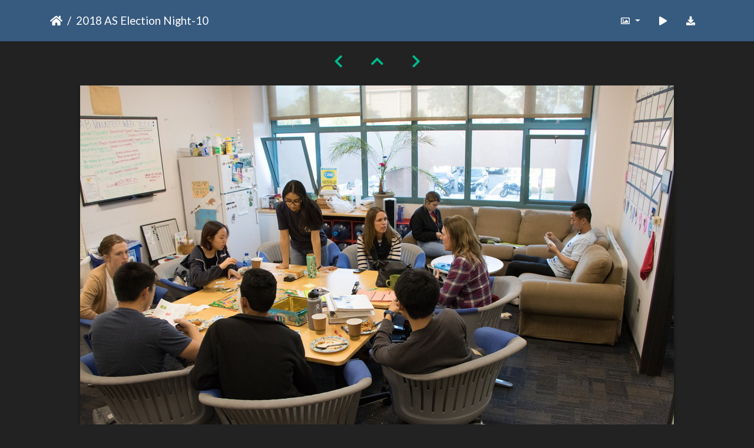

--- FILE ---
content_type: text/html; charset=utf-8
request_url: https://gallery.as.ucsb.edu/picture.php?/24644/categories/created-monthly-list-any
body_size: 18311
content:
<!DOCTYPE html>
<html lang="en" dir="ltr">
<head>
    <meta http-equiv="Content-Type" content="text/html; charset=utf-8">
    <meta name="generator" content="Piwigo (aka PWG), see piwigo.org">
    <meta name="viewport" content="width=device-width, initial-scale=1.0, maximum-scale=1.0, viewport-fit=cover">
    <meta name="mobile-web-app-capable" content="yes">
    <meta name="apple-mobile-web-app-capable" content="yes">
    <meta name="apple-mobile-web-app-status-bar-style" content="black-translucent">
    <meta http-equiv="X-UA-Compatible" content="IE=edge">
    <meta name="description" content="2018 AS Election Night-10 - 2018 AS Election Night-10.jpg">

    <title>2018 AS Election Night-10 | Associated Students Gallery</title>
    <link rel="shortcut icon" type="image/x-icon" href="themes/default/icon/favicon.ico">
    <link rel="icon" sizes="192x192" href="themes/bootstrap_darkroom/img/logo.png">
    <link rel="apple-touch-icon" sizes="192x192" href="themes/bootstrap_darkroom/img/logo.png">
    <link rel="start" title="Home" href="/" >
    <link rel="search" title="Search" href="search.php">
    <link rel="first" title="First" href="picture.php?/19325/categories/created-monthly-list-any">
    <link rel="prev" title="Previous" href="picture.php?/24696/categories/created-monthly-list-any">
    <link rel="next" title="Next" href="picture.php?/24694/categories/created-monthly-list-any">
    <link rel="last" title="Last" href="picture.php?/23881/categories/created-monthly-list-any">
    <link rel="up" title="Thumbnails" href="index.php?/categories/created-monthly-list-any/start-2595">
    <link rel="canonical" href="picture.php?/24644">

     <link rel="stylesheet" type="text/css" href="_data/combined/10uvy3v.css">

    <meta name="robots" content="noindex,nofollow">
<link rel="prerender" href="picture.php?/24694/categories/created-monthly-list-any">
</head>

<body id="thePicturePage" class="section-categories image-24644 "  data-infos='{"section":"categories","image_id":"24644"}'>

<div id="wrapper">





<!-- End of header.tpl -->
<!-- Start of picture.tpl -->


<nav class="navbar navbar-contextual navbar-expand-lg navbar-dark bg-primary sticky-top mb-2">
    <div class="container">
        <div class="navbar-brand">
            <div class="nav-breadcrumb d-inline-flex"><a class="nav-breadcrumb-item" href="/">Home</a><span class="nav-breadcrumb-item active">2018 AS Election Night-10</span></div>
        </div>
        <button type="button" class="navbar-toggler" data-toggle="collapse" data-target="#secondary-navbar" aria-controls="secondary-navbar" aria-expanded="false" aria-label="Toggle navigation">
            <span class="fas fa-bars"></span>
        </button>
        <div class="navbar-collapse collapse justify-content-end" id="secondary-navbar">
            <ul class="navbar-nav">
                <li class="nav-item dropdown">
                    <a href="#" class="nav-link dropdown-toggle" data-toggle="dropdown" title="Photo sizes">
                        <i class="far fa-image fa-fw" aria-hidden="true"></i><span class="d-lg-none ml-2">Photo sizes</span>
                    </a>
                    <div class="dropdown-menu dropdown-menu-right" role="menu">
                        <a id="derivative2small" class="dropdown-item derivative-li" href="javascript:changeImgSrc('_data/i/upload/2019/06/19/20190619140608-75516f0a-2s.jpg','2small','2small')" rel="nofollow">
                                XXS - tiny<span class="derivativeSizeDetails"> (240 x 160)</span>
                        </a>
                        <a id="derivativexsmall" class="dropdown-item derivative-li" href="javascript:changeImgSrc('i.php?/upload/2019/06/19/20190619140608-75516f0a-xs.jpg','xsmall','xsmall')" rel="nofollow">
                                XS - extra small<span class="derivativeSizeDetails"> (432 x 288)</span>
                        </a>
                        <a id="derivativesmall" class="dropdown-item derivative-li" href="javascript:changeImgSrc('i.php?/upload/2019/06/19/20190619140608-75516f0a-sm.jpg','small','small')" rel="nofollow">
                                S - small<span class="derivativeSizeDetails"> (576 x 384)</span>
                        </a>
                        <a id="derivativemedium" class="dropdown-item derivative-li" href="javascript:changeImgSrc('i.php?/upload/2019/06/19/20190619140608-75516f0a-me.jpg','medium','medium')" rel="nofollow">
                                M - medium<span class="derivativeSizeDetails"> (792 x 528)</span>
                        </a>
                        <a id="derivativelarge" class="dropdown-item derivative-li active" href="javascript:changeImgSrc('_data/i/upload/2019/06/19/20190619140608-75516f0a-la.jpg','large','large')" rel="nofollow">
                                L - large<span class="derivativeSizeDetails"> (1008 x 672)</span>
                        </a>
                        <a id="derivativexlarge" class="dropdown-item derivative-li" href="javascript:changeImgSrc('i.php?/upload/2019/06/19/20190619140608-75516f0a-xl.jpg','xlarge','xlarge')" rel="nofollow">
                                XL - extra large<span class="derivativeSizeDetails"> (1224 x 816)</span>
                        </a>
                        <a id="derivativexxlarge" class="dropdown-item derivative-li" href="javascript:changeImgSrc('_data/i/upload/2019/06/19/20190619140608-75516f0a-xx.jpg','xxlarge','xxlarge')" rel="nofollow">
                                XXL - huge<span class="derivativeSizeDetails"> (1656 x 1104)</span>
                        </a>

                        <a class="dropdown-item" href="javascript:phpWGOpenWindow('./upload/2019/06/19/20190619140608-75516f0a.jpg','xxx','scrollbars=yes,toolbar=no,status=no,resizable=yes')" rel="nofollow">Original</a>
                    </div>
                </li>
                <li class="nav-item">
                    <a class="nav-link" href="picture.php?/24644/categories/created-monthly-list-any&amp;slideshow=" title="slideshow" id="startSlideshow" rel="nofollow">
                        <i class="fas fa-play fa-fw" aria-hidden="true"></i><span class="d-lg-none ml-2 text-capitalize">slideshow</span>
                    </a>
                </li>
                <li class="nav-item">
                    <a id="downloadSwitchLink" class="nav-link" href="action.php?id=24644&amp;part=e&amp;download" title="Download this file" rel="nofollow">
                        <i class="fas fa-download fa-fw" aria-hidden="true"></i><span class="d-lg-none ml-2">Download this file</span>
                    </a>
                 </li>
            </ul>
        </div>
    </div>
</nav>


<div id="main-picture-container" class="container">


  <div class="row justify-content-center">
    <div id="navigationButtons" class="col-12 py-2">
<a href="picture.php?/24696/categories/created-monthly-list-any" title="Previous : 2018 AS Election Night-11" id="navPrevPicture"><i class="fas fa-chevron-left" aria-hidden="true"></i></a><a href="index.php?/categories/created-monthly-list-any/start-2595" title="Thumbnails"><i class="fas fa-chevron-up"></i></a><a href="picture.php?/24694/categories/created-monthly-list-any" title="Next : 2018 AS Election Night-10" id="navNextPicture"><i class="fas fa-chevron-right" aria-hidden="true"></i></a>    </div>
  </div>

  <div id="theImage" class="row d-block justify-content-center mb-3">
    <img class="path-ext-jpg file-ext-jpg" src="_data/i/upload/2019/06/19/20190619140608-75516f0a-la.jpg" width="1008" height="672" alt="2018 AS Election Night-10.jpg" id="theMainImage" usemap="#maplarge" title="2018 AS Election Night-10 - 2018 AS Election Night-10.jpg">
  
<map name="map2small"><area shape=rect coords="0,0,60,160" href="picture.php?/24696/categories/created-monthly-list-any" title="Previous : 2018 AS Election Night-11" alt="2018 AS Election Night-11"><area shape=rect coords="60,0,179,40" href="index.php?/categories/created-monthly-list-any/start-2595" title="Thumbnails" alt="Thumbnails"><area shape=rect coords="180,0,240,160" href="picture.php?/24694/categories/created-monthly-list-any" title="Next : 2018 AS Election Night-10" alt="2018 AS Election Night-10"></map><map name="mapxsmall"><area shape=rect coords="0,0,108,288" href="picture.php?/24696/categories/created-monthly-list-any" title="Previous : 2018 AS Election Night-11" alt="2018 AS Election Night-11"><area shape=rect coords="108,0,322,72" href="index.php?/categories/created-monthly-list-any/start-2595" title="Thumbnails" alt="Thumbnails"><area shape=rect coords="324,0,432,288" href="picture.php?/24694/categories/created-monthly-list-any" title="Next : 2018 AS Election Night-10" alt="2018 AS Election Night-10"></map><map name="mapsmall"><area shape=rect coords="0,0,144,384" href="picture.php?/24696/categories/created-monthly-list-any" title="Previous : 2018 AS Election Night-11" alt="2018 AS Election Night-11"><area shape=rect coords="144,0,429,96" href="index.php?/categories/created-monthly-list-any/start-2595" title="Thumbnails" alt="Thumbnails"><area shape=rect coords="433,0,576,384" href="picture.php?/24694/categories/created-monthly-list-any" title="Next : 2018 AS Election Night-10" alt="2018 AS Election Night-10"></map><map name="mapmedium"><area shape=rect coords="0,0,198,528" href="picture.php?/24696/categories/created-monthly-list-any" title="Previous : 2018 AS Election Night-11" alt="2018 AS Election Night-11"><area shape=rect coords="198,0,591,132" href="index.php?/categories/created-monthly-list-any/start-2595" title="Thumbnails" alt="Thumbnails"><area shape=rect coords="595,0,792,528" href="picture.php?/24694/categories/created-monthly-list-any" title="Next : 2018 AS Election Night-10" alt="2018 AS Election Night-10"></map><map name="maplarge"><area shape=rect coords="0,0,252,672" href="picture.php?/24696/categories/created-monthly-list-any" title="Previous : 2018 AS Election Night-11" alt="2018 AS Election Night-11"><area shape=rect coords="252,0,752,168" href="index.php?/categories/created-monthly-list-any/start-2595" title="Thumbnails" alt="Thumbnails"><area shape=rect coords="757,0,1008,672" href="picture.php?/24694/categories/created-monthly-list-any" title="Next : 2018 AS Election Night-10" alt="2018 AS Election Night-10"></map><map name="mapxlarge"><area shape=rect coords="0,0,306,816" href="picture.php?/24696/categories/created-monthly-list-any" title="Previous : 2018 AS Election Night-11" alt="2018 AS Election Night-11"><area shape=rect coords="306,0,913,204" href="index.php?/categories/created-monthly-list-any/start-2595" title="Thumbnails" alt="Thumbnails"><area shape=rect coords="920,0,1224,816" href="picture.php?/24694/categories/created-monthly-list-any" title="Next : 2018 AS Election Night-10" alt="2018 AS Election Night-10"></map><map name="mapxxlarge"><area shape=rect coords="0,0,414,1104" href="picture.php?/24696/categories/created-monthly-list-any" title="Previous : 2018 AS Election Night-11" alt="2018 AS Election Night-11"><area shape=rect coords="414,0,1235,276" href="index.php?/categories/created-monthly-list-any/start-2595" title="Thumbnails" alt="Thumbnails"><area shape=rect coords="1245,0,1656,1104" href="picture.php?/24694/categories/created-monthly-list-any" title="Next : 2018 AS Election Night-10" alt="2018 AS Election Night-10"></map>
  </div>


  <div id="theImageComment" class="row justify-content-center mb-3">
  </div>

      <div id="theImageShareButtons" class="row justify-content-center pb-4">
    <section id="share">
        <a href="http://twitter.com/share?text=2018 AS Election Night-10&amp;url=https://gallery.as.ucsb.edu/picture.php?/24644/categories/created-monthly-list-any"
           onclick="window.open(this.href, 'twitter-share', 'width=550,height=235');return false;" title="Share on Twitter">
            <i class="fab fa-twitter"></i>        </a>
        <a href="https://www.facebook.com/sharer/sharer.php?u=https://gallery.as.ucsb.edu/picture.php?/24644/categories/created-monthly-list-any"
           onclick="window.open(this.href, 'facebook-share','width=580,height=296');return false;" title="Share on Facebook">
            <i class="fab fa-facebook"></i>        </a>
    </section>
  </div>
</div>

<div id="carousel-container" class="container">
</div>

<div id="info-container" class="container">
  <div id="theImageInfos" class="row justify-content-center">
    <div id="infopanel-left" class="col-lg-6 col-12">
      <!-- Picture infos -->
      <div id="card-informations" class="card mb-2">
        <div class="card-body">
          <h5 class="card-title">Information</h5>
          <div id="info-content" class="d-flex flex-column">
            <div id="Average" class="imageInfo">
              <dl class="row mb-0">
                <dt class="col-sm-5">Rating score</dt>
                <dd class="col-sm-7">
                    <span id="ratingScore">no rate</span> <span id="ratingCount"></span>
                </dd>
              </dl>
            </div>

            <div id="rating" class="imageInfo">
              <dl class="row mb-0">
                <dt class="col-sm-5" id="updateRate">Rate this photo</dt>
                <dd class="col-sm-7">
                  <form action="picture.php?/24644/categories/created-monthly-list-any&amp;action=rate" method="post" id="rateForm" style="margin:0;">
                    <div>
                      <span class="rateButtonStarEmpty" data-value="0"></span>
                      <span class="rateButtonStarEmpty" data-value="1"></span>
                      <span class="rateButtonStarEmpty" data-value="2"></span>
                      <span class="rateButtonStarEmpty" data-value="3"></span>
                      <span class="rateButtonStarEmpty" data-value="4"></span>
                      <span class="rateButtonStarEmpty" data-value="5"></span>
                                          </div>
                  </form>
                </dd>
              </dl>
            </div>
            <div id="datecreate" class="imageInfo">
              <dl class="row mb-0">
                <dt class="col-sm-5">Created on</dt>
                <dd class="col-sm-7"><a href="index.php?/created-monthly-list-2018-04-26" rel="nofollow">Thursday 26 April 2018</a></dd>
              </dl>
            </div>
            <div id="datepost" class="imageInfo">
              <dl class="row mb-0">
                <dt class="col-sm-5">Posted on</dt>
                <dd class="col-sm-7"><a href="index.php?/posted-monthly-list-2019-06-19" rel="nofollow">Wednesday 19 June 2019</a></dd>
              </dl>
            </div>
            <div id="visits" class="imageInfo">
              <dl class="row mb-0">
                <dt class="col-sm-5">Visits</dt>
                <dd class="col-sm-7">2815</dd>
              </dl>
            </div>
            <div id="Categories" class="imageInfo">
              <dl class="row mb-0">
                <dt class="col-sm-5">Albums</dt>
                <dd class="col-sm-7">
                <a href="index.php?/category/elections">Elections Board formerly Elections Committee</a> / <a href="index.php?/category/as-election-night-photos">Election Night Photos</a> / <a href="index.php?/category/385">Election Night 2017/2018</a>
                </dd>
              </dl>
            </div>
          </div>
        </div>
      </div>
    </div>

  </div>


</div>
        <!-- Start of footer.tpl -->
        <div class="copyright container">
            <div class="text-center">
                                Powered by	<a href="https://piwigo.org" class="Piwigo">Piwigo</a>


            </div>
        </div>
</div>



<script type="text/javascript" src="_data/combined/guwc9v.js"></script>
<script type="text/javascript">//<![CDATA[

function changeImgSrc(url,typeSave,typeMap) {var theImg = document.getElementById("theMainImage");if (theImg) {theImg.removeAttribute("width");theImg.removeAttribute("height");theImg.src = url;theImg.useMap = "#map"+typeMap;}jQuery('.derivative-li').removeClass('active');jQuery('#derivative'+typeMap).addClass('active');document.cookie = 'picture_deriv='+typeSave+';path=/';}
document.onkeydown = function(e){e=e||window.event;if (e.altKey) return true;var target=e.target||e.srcElement;if (target && target.type) return true;	var keyCode=e.keyCode||e.which, docElem=document.documentElement, url;switch(keyCode){case 63235: case 39: if ((e.ctrlKey || docElem.scrollLeft==docElem.scrollWidth-docElem.clientWidth) && $('.pswp--visible').length === 0)url="picture.php?/24694/categories/created-monthly-list-any"; break;case 63234: case 37: if ((e.ctrlKey || docElem.scrollLeft==0) && $('.pswp--visible').length === 0)url="picture.php?/24696/categories/created-monthly-list-any"; break;case 36: if (e.ctrlKey)url="picture.php?/19325/categories/created-monthly-list-any"; break;case 35: if (e.ctrlKey)url="picture.php?/23881/categories/created-monthly-list-any"; break;case 38: if (e.ctrlKey)url="index.php?/categories/created-monthly-list-any/start-2595"; break;}if (url) {window.location=url.replace("&amp;","&"); return false;}return true;}
var _pwgRatingAutoQueue = _pwgRatingAutoQueue||[];_pwgRatingAutoQueue.push( {rootUrl: '', image_id: 24644,onSuccess : function(rating) {var e = document.getElementById("updateRate");if (e) e.innerHTML = "Update your rating";e = document.getElementById("ratingScore");if (e) e.innerHTML = rating.score;e = document.getElementById("ratingCount");if (e) {if (rating.count == 1) {e.innerHTML = "(%d rate)".replace( "%d", rating.count);} else {e.innerHTML = "(%d rates)".replace( "%d", rating.count);}}$('#averageRate').find('span').each(function() {$(this).addClass(rating.average > $(this).data('value') - 0.5 ? 'rateButtonStarFull' : 'rateButtonStarEmpty');$(this).removeClass(rating.average > $(this).data('value') - 0.5 ? 'rateButtonStarEmpty' : 'rateButtonStarFull');});}});
//]]></script>
<script type="text/javascript">
(function() {
var s,after = document.getElementsByTagName('script')[document.getElementsByTagName('script').length-1];
s=document.createElement('script'); s.type='text/javascript'; s.async=true; s.src='_data/combined/v21igp.js';
after = after.parentNode.insertBefore(s, after);
})();
</script>
</body>
</html>
